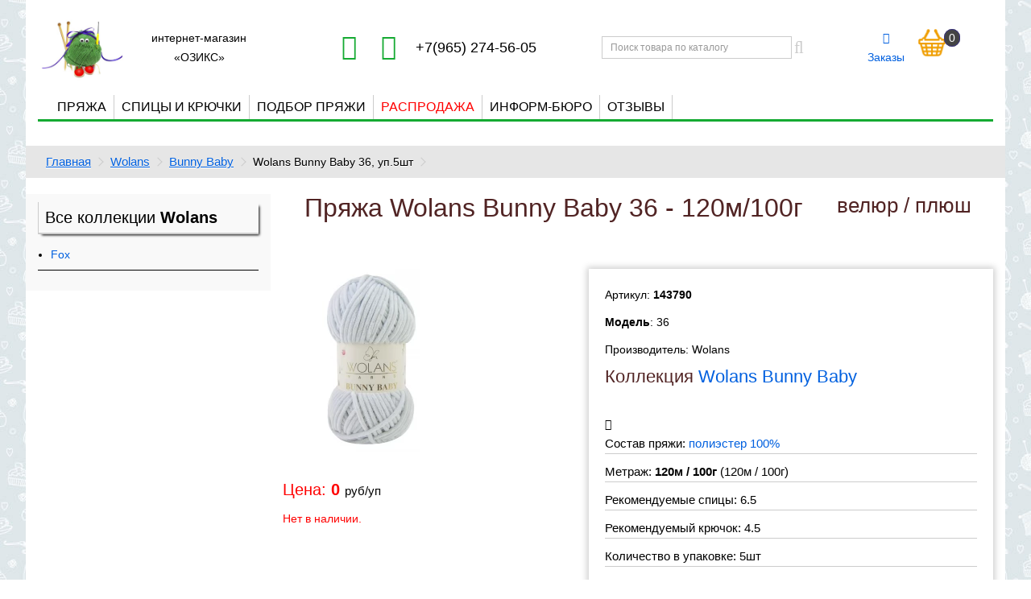

--- FILE ---
content_type: text/html; charset=utf-8
request_url: https://ozyx.ru/143790-wolans-bunny-baby-36
body_size: 8568
content:
<!DOCTYPE html>
<!--[if IE]><![endif]-->
<!--[if IE 8 ]><html dir="ltr" lang="ru" class="ie8"><![endif]-->
<!--[if IE 9 ]><html dir="ltr" lang="ru" class="ie9"><![endif]-->
<!--[if (gt IE 9)|!(IE)]><!-->
<html dir="ltr" lang="ru">
<!--<![endif]-->
<head>

<!-- Google tag (gtag.js) -->
<script async src="https://www.googletagmanager.com/gtag/js?id=G-KQ46VP2PHW"></script>
<script>
  window.dataLayer = window.dataLayer || [];
  function gtag(){dataLayer.push(arguments);}
  gtag('js', new Date());
  gtag('config', 'G-KQ46VP2PHW');
</script>

<meta charset="UTF-8" />
<meta name="viewport" content="width=device-width, initial-scale=1">
<meta http-equiv="X-UA-Compatible" content="IE=edge">
<meta name="yandex-verification" content="7149828c8723abb3" />
<title>Пряжа Wolans Bunny Baby 36 - 120м/100г купить недорого в магазине Озикс</title>
<base href="https://ozyx.ru/" />
<meta name="description" content="Пряжа Wolans Bunny Baby 36 - 120м/100г купить недорого в магазине Озикс" />
<meta property="og:title" content="Пряжа Wolans Bunny Baby 36 - 120м/100г купить недорого в магазине Озикс" />
<meta property="og:type" content="website" />
<meta property="og:url" content="https://ozyx.ru/143790-wolans-bunny-baby-36" />
<meta property="og:image" content="https://ozyx.ru/image/cachewebp/catalog/wolans/colors/43790-228x228.webp" />
<meta property="og:site_name" content="Нитки и пряжа для вязания купить в магазине Озикс. Ассортимент магазина необычайно широк" />
<script src="catalog/view/javascript/jquery/jquery-2.1.1.min.js" type="text/javascript"></script>
<link href="catalog/view/javascript/bootstrap/css/bootstrap.css" rel="stylesheet" media="screen" />
<script src="catalog/view/javascript/bootstrap/js/bootstrap.min.js" type="text/javascript"></script>
<link href="catalog/view/javascript/font-awesome/css/font-awesome.css" rel="stylesheet" type="text/css" />
<link href="catalog/view/theme/default/stylesheet/stylesheet.css" rel="stylesheet" type="text/css" />
<link href="catalog/view/theme/default/stylesheet/media_queries.css" rel="stylesheet" type="text/css" />
<link href="catalog/view/javascript/jquery/magnific/magnific-popup.css" type="text/css" rel="stylesheet" media="screen" />
<link href="catalog/view/javascript/jquery/datetimepicker/bootstrap-datetimepicker.min.css" type="text/css" rel="stylesheet" media="screen" />
<script src="catalog/view/javascript/common.js" type="text/javascript"></script>
<link href="https://ozyx.ru/143790-wolans-bunny-baby-36" rel="canonical" />
<link href="https://ozyx.ru/image/catalog/favicon.png" rel="icon" />
<script src="catalog/view/javascript/jquery/magnific/jquery.magnific-popup.min.js" type="text/javascript"></script>
<script src="catalog/view/javascript/jquery/datetimepicker/moment.js" type="text/javascript"></script>
<script src="catalog/view/javascript/jquery/datetimepicker/locale/ru.js" type="text/javascript"></script>
<script src="catalog/view/javascript/jquery/datetimepicker/bootstrap-datetimepicker.min.js" type="text/javascript"></script>

<script type="text/javascript">
	$(document).ready(function(){   
		$(window).scroll(function () {
			if ($(this).scrollTop() > 0) {
				$('#scroller').fadeIn();
			} else {
				$('#scroller').fadeOut();
			}
		});
		$('#scroller').click(function () {
			$('body,html').animate({
				scrollTop: 0
			}, 400);
			return false;
		});
	});
</script>
<script src="//code.jivo.ru/widget/yIxU9lZx3j" async></script>
<!-- Yandex.Metrika counter -->
<script type="text/javascript" >
   (function(m,e,t,r,i,k,a){m[i]=m[i]||function(){(m[i].a=m[i].a||[]).push(arguments)};
   m[i].l=1*new Date();
   for (var j = 0; j < document.scripts.length; j++) {if (document.scripts[j].src === r) { return; }}
   k=e.createElement(t),a=e.getElementsByTagName(t)[0],k.async=1,k.src=r,a.parentNode.insertBefore(k,a)})
   (window, document, "script", "https://mc.yandex.ru/metrika/tag.js", "ym");

   ym(29504920, "init", {
        clickmap:true,
        trackLinks:true,
        accurateTrackBounce:true
   });
</script>
<noscript><div><img src="https://mc.yandex.ru/watch/29504920" style="position:absolute; left:-9999px;" alt="" /></div></noscript>
<!-- /Yandex.Metrika counter -->
</head>
<body class="product-product-143790">
<div class="container">

	<header>
		<div class="topblock">
			<div class="logoblock">
				<div id="logo">
											<!--<div class="kepka"></div>-->
												<a href="https://ozyx.ru/"><img src="https://ozyx.ru/image/catalog/logo.jpg" title="интернет-магазин Нитки и пряжа для вязания купить в магазине Озикс. Ассортимент магазина необычайно широк" alt="интернет-магазин Нитки и пряжа для вязания купить в магазине Озикс. Ассортимент магазина необычайно широк" class="img-responsive" /></a>
															</div>
				<div class="title_site">интернет-магазин «ОЗИКС»</div>
			</div>
			<div class="captionsite">
				<div id="telephone"><a href="//wa.me/79652745605" rel="nofollow"><i class="fa fa-whatsapp" aria-hidden="true"></i></a><a class="viber" href="tel:+79652745605" rel="nofollow"><i class="fa fa-phone" aria-hidden="true"></i></a><div class="show_hide">+7(965) 274-56-05</div></div>
			</div>
			
			<div class="search_cart"><div id="search" class="input-group">
  <input type="text" name="search" value="" placeholder="Поиск товара по каталогу" class="form-control input-lg" />
  <span class="input-group-btn">
    <button type="button" class="btn btn-default btn-lg"><i class="fa fa-search"></i></button>
  </span>
</div>

<script type="text/javascript">
	$('input[name=\'search\']').autocomplete({
		'source': function(request, response) {
			$.ajax({
				url: 'index.php?route=common/search/autocomplete&filter_name=' + encodeURIComponent(request),
				dataType: 'json',
				success: function(json) {
					response($.map(json, function(item) {
						return {
						label: item['name'],
						value: item['product_id']
						}
					}));
				}
			});
		},
		'select': function(item) {
			$('input[name=\'search\']').val(item['label']);
			if(item['value'] == 0){
				var searching = $.trim(item['label'].replace("Показать все результаты ",""));
				var url = 'index.php?route=product/search&search=' + searching;
			} else {
				var url = 'index.php?route=product/product&product_id=' + item['value'];
			}
			location = url;
		}
});
</script>
</div><div class="cubescart"><a class="cubes" href="/order-history/"><i class="fa fa-cubes" aria-hidden="true"></i><br>Заказы</a><div id="cart">
  <button type="button" data-toggle="dropdown" data-loading-text="Загрузка..." class="dropdown-toggle"><span id="cart-total">0</span></button>
  <ul class="dropdown-menu mini_cart">
        <li>
      <p class="text-center">В корзине пусто!</p>
    </li>
      </ul>
</div>
</div>
		</div>

		<div class="main_menu">
			<div class="navbar-collapse">
				<ul class="nav navbar-nav">
					<li class="dropdown">
						<a href="/" class="dropdown-toggle" data-toggle="dropdown" title="Каталог пряжи">Пряжа</a>
						<ul class="dropdown-menu">
							<li><a title="Каталог Alize" class="yarn_menu" href="/katalog-alize/">Alize</a></li>
							<!--<li><a title="Каталог Himalaya" class="yarn_menu" href="/katalog-himalaya/">Himalaya</a></li>-->
							<li><a title="Каталог Kartopu" class="yarn_menu" href="/katalog-kartopu/">Kartopu</a></li>
							<li><a title="Каталог Magic" class="yarn_menu" href="/katalog-magic/">Magic</a></li>
							<li><a title="Каталог Schachenmayr (Шахенмайер)" class="yarn_menu" href="/katalog-schachenmayr/">Schachenmayr</a></li>
							<li><a title="Каталог Vita" class="yarn_menu" href="/katalog-vita/">Vita</a></li>
							<li><a title="Каталог Wolans" class="yarn_menu" href="/katalog-wolans/">Wolans</a></li>
							<li><a title="Каталог Yarnart" class="yarn_menu" href="/katalog-yarnart/">Yarnart</a></li>
							<li><a title="Носочная добавка" class="yarn_menu" href="/nosochnaya-dobavka/">Носочная добавка</a></li>
							<li><a title="Каталог Пехорка" class="yarn_menu" href="/katalog-pehorka/">Пехорка</a></li>
							<li><a title="Каталог Троицкая" class="yarn_menu" href="/katalog-troitskaya/">Троицкая</a></li>
						</ul>
					</li>
					<li class="dropdown">
						<a href="/" class="dropdown-toggle" data-toggle="dropdown" title="Каталог спицы и крючки">Спицы и крючки</a>
<ul class="dropdown-menu">
<li><a title="Крючки для вязания" class="yarn_menu" href="/instrumenti/kryuchki-61/">Крючки</a></li>
<li><a title="Knitpro крючки с ручкой" class="yarn_menu" href="/instrumenti/kryuchki-s-ruchkoj-991/">Крючки с ручкой</a></li>
<li><a style="color:red;" title="Наборы спиц и крючков Knitpro" class="yarn_menu" href="/instrumenti/nabory-60/knitpro-1087/">Наборы Knitpro</a></li>
<li><a title="Органайзеры и футляры для вязания" class="yarn_menu" href="/instrumenti/organajzery-i-futlyary-1025/">Органайзеры и футляры</a></li>
<li><a title="Приспособления для вязания" class="yarn_menu" href="/instrumenti/prisposobleniya-dlya-vyazaniya-875/">Приспособления для вязания</a></li>
<li><a title="Каталог Knitpro спицы круговые для вязания" class="yarn_menu" href="/instrumenti/spitsy-krugovye-67/">Спицы круговые</a></li>
<li><a title="Спицы прямые" class="yarn_menu" href="/instrumenti/spitsy-pryamye-834/">Спицы прямые</a></li>
<li><a title="Каталог Knitpro спицы съемные для вязания" class="yarn_menu" href="/instrumenti/spitsy-semnye-993/">Спицы съемные</a></li>
<li><a title="Спицы съемные укороченные" class="yarn_menu" href="/instrumenti/spitsy-semnye-ukorochennye-994/">Спицы съемные укороченные</a></li>
<li><a title="Спицы чулочные" class="yarn_menu" href="/instrumenti/spitsy-chulochnye-62/">Спицы чулочные</a></li>
<li><a title="Knitpro тросики для съемных спиц" class="yarn_menu" href="/instrumenti/trosiki-dlya-semnyh-spits-893/">Тросики для съемных спиц</a></li>
</ul>
					</li>
					<li class="dropdown">
						<a href="/" class="dropdown-toggle" data-toggle="dropdown">Подбор пряжи</a>
						<ul class="dropdown-menu">
							<li><a class="yarn_menu" href="/nosochnaya-pryazha" title="носочная пряжа">Носочная пряжа</a></li>
							<li><a class="yarn_menu" href="/pryazha-dlya-igrushek/" title="Пряжа для вязания игрушек">Пряжа для игрушек</a></li>
							<li><a class="yarn_menu" href="/pryazha-metrazh/" title="подбор пряжи по метражу">Пряжа по метражу</a></li>
							<li><a class="yarn_menu" href="/pryazha-color/?color=32cd32" title="подбор пряжи по цвету">Пряжа по цвету</a></li>
							<li><a class="yarn_menu" href="/pryazha-akril" title="пряжа Акрил">Акрил</a></li>
							<li><a class="yarn_menu" href="/pryazha-bambuk" title="пряжа Бамбук">Бамбук</a></li>
							<li><a class="yarn_menu" href="/pryazha-viskoza" title="пряжа вискоза">Вискоза</a></li>
							<li><a class="yarn_menu" href="/pryazha-velyur" title="Пряжа велюровая (плюшевая)">Велюр плюшевая</a></li>
							<li><a class="yarn_menu" href="/pryazha-kozij-puh" title="Пряжа из козьего пуха">Козий пух</a></li>
							<li><a class="yarn_menu" href="/pryazha-leon" title="Пряжа из льна">Лён</a></li>
							<li><a class="yarn_menu" href="/pryazha-moher" title="Мохер ангора">Мохер ангора</a></li>
							<li><a class="yarn_menu" href="/pryazha-polushersti" title="пряжа полушерсть">Полушерсть</a></li>
							<li><a class="yarn_menu" href="/pryazha-smesovka" title="Пряжа смешанная (смесовки)">Смесовки</a></li>
							<li><a class="yarn_menu" href="/pryazha-travka" title="Пряжа травка">Травка</a></li>
							<li><a class="yarn_menu" href="/pryazha-trikotazhnaya" title="Пряжа трикотажная">Трикотажная</a></li>
							<li><a class="yarn_menu" href="/pryazha-iz-hlopka" title="Пряжа из хлопка 100%">Хлопок 100%</a></li>
							<li><a class="yarn_menu" href="/pryazha-hlopok-s-akrilom" title="Пряжа из хлопка с акрилом">Хлопок с акрилом</a></li>
							<li><a class="yarn_menu" href="/pryazha-shertyanaya" title="пряжа шерсть">Шерсть 100%</a></li>
							<li><a class="yarn_menu" href="/shersti-dlya-valyaniya" title="Шерсть для валяния">Шерсть для валяния</a></li>
						</ul>
					</li>
					<!--<li><a style="color:red;" class="yarn_menu" href="/akcii" title="Скидки от суммы заказа">Скидки</a></li>-->
					<li><a style="color:red;" class="yarn_menu" href="/rasprodazha/" title="Распродажа пряжи">Распродажа</a></li>
					<li class="dropdown">
						<a title="Важная информация" href="/" class="dropdown-toggle" data-toggle="dropdown">Информ-бюро</a>
						<ul class="dropdown-menu">
							<li><a class="yarn_menu" href="/oplata" title="Оплата">Оплата</a></li>
							<li><a class="yarn_menu" href="/dostavka" title="Доставка">Доставка</a></li>
							<li><a class="yarn_menu" href="/kontakty/" title="Контакты">Контакты</a></li>
						  <li><a href="/novosti/" title="Работы наших покупателей">Работы наших покупателей</a></li>
						  <li><a href="/poleznaya-informacia/" title="Наши лайфхаки">Наши лайфхаки</a></li>
						  <li><a href="/blog/" title="Статьи о пряже">Статьи о пряже</a></li>
						</ul>
					</li>
					<li><a href="/otzyvy/" title="Отзывы">Отзывы</a></li>
				</ul>
			</div>
		</div>
		<div class="navbar-header">
			<button type="button" class="btn btn-navbar navbar-toggle" data-toggle="collapse" data-target=".navbar-ex1-collapse"><i class="fa fa-bars"></i></button>
		</div>
	</header>
	<!--<marquee behavior="scroll" direction="left" bgcolor="#ffcc00">Внимание! С 26 декабря Озикс уходит на каникулы до 9 января 2024 года. С 26 декабря до 9 января заказы принимаются круглосуточно и резервируются. Телефон, ватсап, чат на сайте - работают, но ответы могут задерживаться. Озикс желает Вам Всех Благ и Здоровья!</marquee>-->
	<!--<div class="newyear"></div>-->
</div>
<div class="container">
<div class="row">
  <ul class="breadcrumb">
    	    <li><a href="https://ozyx.ru/">Главная</a></li>
		 	    <li><a href="https://ozyx.ru/katalog-wolans/">Wolans</a></li>
		 	    <li><a href="https://ozyx.ru/katalog-wolans/bunny-baby-18/">Bunny Baby</a></li>
		 		<li>Wolans Bunny Baby 36, уп.5шт</li>
    	   </ul>
</div>
  <div class="row">
  
    <aside id="column-left" class="col-sm-3 hidden-xs">
    <div class="blockside">
  
<nav class="neighbours">

		<h2>Все коллекции <span>Wolans</span></h2>
			<ul class="simplist">
			  					<li >
						<a href="https://ozyx.ru/katalog-wolans/fox-20/" title="Купить пряжу Fox">Fox</a>
					</li>
			  			</ul>
</nav>
   </div>
   
</aside>
            	    
	<div id="content" class="col-sm-9 product">
	
	      
	<div class="row" itemscope itemtype="https://schema.org/Product">

								<div class="namecase">
			<h1 class="product_detail" itemprop="name">Пряжа Wolans Bunny Baby 36 - 120м/100г</h1>
							<h2>велюр / плюш</h2>
						
					</div>
		
		<meta itemprop="sku" content="143790" />
		<meta itemprop="description" content="Пряжа Wolans Bunny Baby 36 - 120м/100г" />
		
		<div class="col-sm-5">
		
						<div class="imgwrap">
							<ul class="thumbnails">
				
										<li><a href="https://ozyx.ru/image/cachewebp/catalog/wolans/colors/43790-900x900.webp" title="Пряжа Wolans Bunny Baby 36 - 120м/100г"><img itemprop="image" src="https://ozyx.ru/image/cachewebp/catalog/wolans/colors/43790-228x228.webp" title="Пряжа Wolans Bunny Baby 36 - 120м/100г" alt="Пряжа Wolans Bunny Baby 36 - 120м/100г" /></a></li>
														</ul>
				</div>
						
		<div class="offers" itemprop="offers" itemscope itemtype="https://schema.org/Offer">
			<meta itemprop="price" content="0" />
			<meta itemprop="priceCurrency" content="RUB" />
			<meta itemprop="itemCondition" itemtype="https://schema.org/OfferItemCondition" content="https://schema.org/NewCondition" />
			<meta itemprop="availability" content="https://schema.org/InStock" />
						<p class="price">Цена: 
							<strong>0</strong> <span>руб/уп</span>
						</p>
                        <!--<p>Цена в Бонусных баллах: 1071</p>-->
            									
			<p style="color:red;"><meta itemprop="itemCondition" itemtype="https://schema.org/OfferItemCondition" content="https://schema.org/NewCondition" />
				<meta itemprop="availability" content="https://schema.org/OutOfStock" />Нет в наличии.</p>		</div>
		</div>
		
						
		<div class="col-sm-7">
			<div class="infobox">
			<p>Артикул: <strong>143790</strong></p>
			<p><b>Модель</b>: 36</p>
						<p>Производитель: <span itemprop="brand"> Wolans</span></p>

								<h3>Коллекция <a href="https://ozyx.ru/katalog-wolans/bunny-baby-18/" title="Wolans Bunny Baby">Wolans Bunny Baby</a></h3>

				<div class="upakinfo"><i class="fa fa-info-circle"></i>
								<p>Состав пряжи: <a href="https://ozyx.ru/pryazha-velyur">полиэстер 100%</a></p>				<p>Метраж: <b>120м / 100г</b> (120м / 100г)</p>				
				<p>Рекомендуемые спицы: 6.5</p>				<p>Рекомендуемый крючок: 4.5</p>								
				<p>Количество в упаковке: 5шт</p>
				<p>Вес: 500г</p>
								</div>
				
							</div>
		</div>		
	</div>
		
			<hr class="space_hr" />
	  
		  
	</div>
	</div>
</div>

<script type="text/javascript"><!--

				function check(obj) {

					remainder = '0';

					qnt = obj.value;

					if (qnt > remainder) {
						alert('Можно заказать только 0');
						obj.value = '0';
						return false;
						}
					return true;
				}
			
//--></script>

<script type="text/javascript" ><!--
$(document).ready(function() {
	var step = parseFloat(1);
	$( "#input-quantity" ).blur(function() {
		if(step != 1) {
			var zak = parseFloat($('#input-quantity').val()); //Значение, которое ввел пользователь
			var qty = parseFloat(Math.ceil(zak / step)) * step; // В большую сторону
			$('#input-quantity').val(qty);
		}
	});
});
//--></script>

<script type="text/javascript"><!--
$('#button-cart').on('click', function() {
	//Проверяем остатки
	var stock = parseFloat(0);
	//var isbn = "уп";
	isbn = 'шт';
	var status = parseFloat(5);
	var ostatok = parseFloat($('#ostatok').val());
	var qnty = parseFloat($('#input-quantity').val());
	var res =  ostatok - qnty;
	
	//alert('ost ' + ostatok + ', qnt ' + qnty + ', res ' + res);
	
	if (ostatok == 0) {
		$('#product').hide();
		return
	} else {
		if (res < 0){
			$('#input-quantity').val(ostatok);
			$('#ostatok').val(0);
			$('#product').hide();
			alert('Мы можем продать только ' + stock + isbn);
			
		} else {
			//$('#input-quantity').val(1);
			$('#ostatok').val(res);
		}
	}

	$.ajax({
		url: 'index.php?route=checkout/cart/add',
		type: 'post',
		data: $('#product input[type=\'text\'], #product input[type=\'hidden\'], #product input[type=\'checkbox\']:checked, #product select, #product textarea'),
		dataType: 'json',
		beforeSend: function() {
			$('#button-cart').button('loading');
		},
		complete: function() {
			$('#button-cart').button('reset');
		},
		success: function(json) {
			$('.alert, .text-danger').remove();
			$('.form-group').removeClass('has-error');

			if (json['error']) {
				if (json['error']['option']) {
					for (i in json['error']['option']) {
						var element = $('#input-option' + i.replace('_', '-'));

						if (element.parent().hasClass('input-group')) {
							element.parent().after('<div class="text-danger">' + json['error']['option'][i] + '</div>');
						} else {
							element.after('<div class="text-danger">' + json['error']['option'][i] + '</div>');
						}
					}
				}

				if (json['error']['recurring']) {
					$('select[name=\'recurring_id\']').after('<div class="text-danger">' + json['error']['recurring'] + '</div>');
				}

				// Highlight any found errors
				$('.text-danger').parent().addClass('has-error');
			}

			if (json['success']) {
				$('.breadcrumb').after('<div class="alert alert-success">' + json['success'] + '<button type="button" class="close" data-dismiss="alert">&times;</button></div>');

				$('#cart > button').html('<span id="cart-total"> ' + json['total'] + '</span>');

				$('#cart > ul').load('index.php?route=common/cart/info ul li');
				$(".alert-success").delay(1000).hide(300);
			}
		},
        error: function(xhr, ajaxOptions, thrownError) {
            alert(thrownError + "\r\n" + xhr.statusText + "\r\n" + xhr.responseText);
        }
	});
	
	if (stock > 0 && status == 5) {
	
		$('#input-quantity').val(1);
	}
});
//--></script>
<script type="text/javascript"><!--
$('.date').datetimepicker({
	pickTime: false
});

$('.datetime').datetimepicker({
	pickDate: true,
	pickTime: true
});

$('.time').datetimepicker({
	pickDate: false
});

$('button[id^=\'button-upload\']').on('click', function() {
	var node = this;

	$('#form-upload').remove();

	$('body').prepend('<form enctype="multipart/form-data" id="form-upload" style="display: none;"><input type="file" name="file" /></form>');

	$('#form-upload input[name=\'file\']').trigger('click');

	if (typeof timer != 'undefined') {
    	clearInterval(timer);
	}

	timer = setInterval(function() {
		if ($('#form-upload input[name=\'file\']').val() != '') {
			clearInterval(timer);

			$.ajax({
				url: 'index.php?route=tool/upload',
				type: 'post',
				dataType: 'json',
				data: new FormData($('#form-upload')[0]),
				cache: false,
				contentType: false,
				processData: false,
				beforeSend: function() {
					$(node).button('loading');
				},
				complete: function() {
					$(node).button('reset');
				},
				success: function(json) {
					$('.text-danger').remove();

					if (json['error']) {
						$(node).parent().find('input').after('<div class="text-danger">' + json['error'] + '</div>');
					}

					if (json['success']) {
						alert(json['success']);

						$(node).parent().find('input').attr('value', json['code']);
					}
				},
				error: function(xhr, ajaxOptions, thrownError) {
					alert(thrownError + "\r\n" + xhr.statusText + "\r\n" + xhr.responseText);
				}
			});
		}
	}, 500);
});
//-->
</script>
<script type="text/javascript"><!--
$('#review').delegate('.pagination a', 'click', function(e) {
    e.preventDefault();

    $('#review').fadeOut('slow');

    $('#review').load(this.href);

    $('#review').fadeIn('slow');
});

$('#review').load('index.php?route=product/product/review&product_id=143790');

$('#button-review').on('click', function() {
	$.ajax({
		url: 'index.php?route=product/product/write&product_id=143790',
		type: 'post',
		dataType: 'json',
		data: $("#form-review").serialize(),
		beforeSend: function() {
			$('#button-review').button('loading');
		},
		complete: function() {
			$('#button-review').button('reset');
		},
		success: function(json) {
			$('.alert-success, .alert-danger').remove();

			if (json['error']) {
				$('#review').after('<div class="alert alert-danger"><i class="fa fa-exclamation-circle"></i> ' + json['error'] + '</div>');
			}

			if (json['success']) {
				$('#review').after('<div class="alert alert-success"><i class="fa fa-check-circle"></i> ' + json['success'] + '</div>');

				$('input[name=\'name\']').val('');
				$('textarea[name=\'text\']').val('');
				$('input[name=\'rating\']:checked').prop('checked', false);
			}
		}
	});
});

$(document).ready(function() {
	$('.thumbnails').magnificPopup({
		type:'image',
		delegate: 'a',
		gallery: {
			enabled:true
		}
	});
});
//--></script>



<script type="text/javascript"><!--
$('select[name=\'recurring_id\'], input[name="quantity"]').change(function(){
	$.ajax({
		url: 'index.php?route=product/product/getRecurringDescription',
		type: 'post',
		data: $('input[name=\'product_id\'], input[name=\'quantity\'], select[name=\'recurring_id\']'),
		dataType: 'json',
		beforeSend: function() {
			$('#recurring-description').html('');
		},
		success: function(json) {
			$('.alert, .text-danger').remove();

			if (json['success']) {
				$('#recurring-description').html(json['success']);
			}
		}
	});
});
//-->
</script>

<footer>
  <div class="container bottom">
  <div class="row"><p class="notetext">Уважаемые покупатели! У нас большой выбор пряжи, разного качества. Мы сами вяжем образцы на пробу. Многие ниточки недооценены мастерицами, но многие незаслуженно перехвалены. Звоните или пишите за консультацией, всегда будем рады Вам помочь с выбором.</p></div>
    <div class="row">
            <div class="col-sm-3">
        <h5>Информация</h5>
        <ul class="list-unstyled">
                    <li><a href="https://ozyx.ru/oplata">Оплата</a></li>
                    <li><a href="https://ozyx.ru/dostavka">Доставка</a></li>
                    <li><a href="https://ozyx.ru/konfidencialnosti">Политика конфиденциальности</a></li>
                    <li><a href="https://ozyx.ru/uslovia-obsluzhivania">Условия обслуживания</a></li>
                    <li><a href="https://ozyx.ru/rekvizity">Юридическая информация</a></li>
                    <li><a href="https://ozyx.ru/garantii-vozvrat">Гарантии, обмен и возврат товара</a></li>
                  </ul>
      </div>
      
      <div class="col-sm-3">
        <h5>Дополнительно</h5>
        <ul class="list-unstyled">
          <li><a href="/pryazha-nalozhennyj-platezh/" title="пряжа наложенным платежом">пряжа наложенным платежом</a></li>
		  <li><a href="/novosti/" title="Работы наших покупателей">Работы наших покупателей</a></li>
		  <li><a href="/poleznaya-informacia">Полезная информация</a></li>
		  <li><a href="/blog">Статьи о пряже</a></li>
		  <li><a href="https://ozyx.ru/kontakty/">Контакты</a></li>
		<li><a href="/simpleregister/">Регистрация</a> / <a href="/login/">Авторизация</a></li>
		<li><a href="/karta-saita/">Карта сайта</a></li>
        </ul>		
      </div>
		<div class="col-sm-3">
			<h5>Наша группа Вконтакте</h5>
			<a class="gruppa_vk" href="https://vk.com/shop_ozyx" title="Вконтакте" target="_blank" rel="nofollow"></a>
		</div>	  
		<div class="col-sm-3">
			<h5>Мы принимаем к оплате</h5>
			<div class="payment-methods">
			<div style="background-image:url('/image/catalog/pics/mir2.png');" class="picpay"></div>
			<div style="background-image:url('/image/catalog/pics/visa2.png');" class="picpay"></div>
			<div style="background-image:url('/image/catalog/pics/mastercard2.png');" class="picpay"></div>
			<div style="background-image:url('/image/catalog/pics/jcb2.png');" class="picpay"></div>
			</div>
			<h5>Мы в соцсетях</h5>
			<ul class="footer-soc-icons">
					<li><a class="youtube" href="https://www.youtube.com/channel/UCbg5e67nbnGmh3v3S7cXS4Q" target="_blank" rel="nofollow" title="Youtube"><i class="fa fa-youtube"></i></a></li>
					<li><a href="https://vk.com/shop_ozyx" title="Вконтакте" target="_blank" rel="nofollow"><i class="fa fa-vk"></i></a></li>
					<li><a class="dzen" href="https://dzen.ru/id/6404ba354dd939259077f093" title="Дзен" target="_blank" rel="nofollow">ДЗЕН</a></li>
			</ul>
		</div>
    </div>
    	<hr />

    <p>2014 &ndash; 2025 &copy; ozyx.ru | Интернет-магазин товары для рукоделия | <span style="color:#eee;font-size:14px;">webmaster<i class="fa fa-at" aria-hidden="true"></i>ozyx.ru</span></p>
	<div id="scroller" title="Наверх"></div>
	</div>
</footer>
</body></html>

--- FILE ---
content_type: text/css
request_url: https://ozyx.ru/catalog/view/theme/default/stylesheet/stylesheet.css
body_size: 9116
content:
@font-face {
font-family: 'Gilroy';
font-display:swap;
src: url(../font/Gilroy-Light.otf);
}
@font-face {
font-family: 'Ubuntu';
font-display:swap;
src: url(../font/ubuntu.ttf);
}
body {
background-image: url("/image/catalog/pics/bg.jpg");
background-attachment: fixed;
font-family: Ubuntu,sans-serif,Arial;
font-weight: 400;
color: #000;
font-size: 14px;
line-height: 24px;
width: 100%;
}
.information-information #content, .cool-cool #content{
padding: 0 40px 40px 40px;
}
h1, h2, h3, h4, h5, h6 {
font-family: Gilroy,sans-serif, Arial;
color: #512424;
margin: 0 0 25px 0;
padding: 0;
}
h1 {
font-size: 32px;
}
h2 {
font-size: 26px;
}
h3 {
font-size: 22px;
}
h4 {
font-size: 20px;
}
h5 {
font-size: 18px;
}
h6 {
font-size: 16px;
}
#column-left {
margin: 0 0 22px 0px;
padding-top: 10px;
background-color: #f9f9f9;
}
.prod_wrap.bestseller h4 {
white-space: nowrap;
overflow: hidden;
margin: 0;
padding: 0 0 28px 0;
font-weight: bold;
}
a:link, a:active {
outline: none; /* Убираем границу вокруг ссылок */
}
.capsbest {
color: red;
font-weight: bold;
font-size: 20px;
}

.prod_wrap {
background-color: #f8f8f8;
display: inline-block;
width: 100%;
border: 1px solid #ccc;
padding: 10px;
box-shadow: 0 1px 4px #ccc;
margin: 0 0 37px 0;
position: relative;
}
.prod_wrap.bestseller a {
display: block;
position: absolute;
}
.prod_wrap.bestseller .catcaption {
color: #000;
top: 0;
font-size: 18px;
overflow: hidden;
white-space: nowrap;
z-index: 1;
text-align: center;
width: 88%;
padding: 12px 0;
}
.prod_wrap.bestseller .leanmore {
bottom: 14px;
background-color: #fff;
text-align: center;
width: auto;
padding: 6px 0;
font-size: 16px;
text-transform: uppercase;
border: 1px solid;
left: 0;
right: 0;
margin: 0 64px;
}
.bestcatimg img {
width: 70%;
}
.prod_wrap.bestseller .bestcatimg {
width: 100%;
text-align: center;
position: relative;
margin: 23% 0 0 0;
}
.prod_wrap.napolnitel {
min-height: 245px;
}
.prod_wrap.krugovye, .prod_wrap.nabory {
min-height: 290px;
}
.prod_price {
font-size: 18px;
}

article {
padding: 0 40px;
margin: 0 0 40px 0;
}
.infoblok {
background-color:#fff;
width: 100%;
display: inline-block;
}

.row {
position: relative;
}

img {max-width: 100%;}
/* default font size */
.fa {
font-size: 14px;
}

/* Override the bootstrap defaults */a {
color: #0060df;
white-space: normal;
}
.nmcat a {
text-decoration: underline;
}
a:hover {
text-decoration: none;
}
legend {
font-size: 18px;
padding: 7px 0px
}
label {
font-size: 12px;
font-weight: normal;
}.input-group input, .input-group select, .input-group .dropdown-menu, .input-group .popover {
font-size: 12px;
}
.input-group .input-group-addon {
font-size: 12px;
height: 30px;
}
/* Fix some bootstrap issues */
span.hidden-xs, span.hidden-sm, span.hidden-md, span.hidden-lg {
display: inline;
}
.nav-tabs {
margin-bottom: 15px;
}
div.required .control-label:before {
content: '* ';
color: #F00;
font-weight: bold;
}
/* Gradent to all drop down menus */
.dropdown-menu li > a:hover {
text-decoration: none;
color: #ffffff;
background-color: #229ac8;
background-image: linear-gradient(to bottom, #23a1d1, #1f90bb);
background-repeat: repeat-x;
}
/* top */
#top {
background-color: #fff;
display: block;
margin: 0 auto;
padding: 4px 0 3px;
}
#top .container {
padding: 0 20px;
text-align: center;
}
#top #currency .currency-select {
text-align: left;
}
#top #currency .currency-select:hover {
text-shadow: none;
color: #ffffff;
background-color: #229ac8;
background-image: linear-gradient(to bottom, #23a1d1, #1f90bb);
background-repeat: repeat-x;
}
#top .btn-link, #top-links li, #top-links a {
color: #888;
text-shadow: 0 1px 0 #FFF;
text-decoration: none;
}
#top .btn-link:hover, #top-links a:hover {
color: #444;
}
#top-links .dropdown-menu a {
text-shadow: none;
}
#top-links .dropdown-menu a:hover {
color: #FFF;
}
#top .btn-link strong {
font-size: 14px;
line-height: 14px;
}
#top-links {
padding-top: 6px;
}
#top-links a + a {
margin-left: 15px;
}
/* logo */#logo {
width: 110px;
display: inline-block;
margin: 0;
position: relative;
z-index: 10;
}
#logo a {
color: #fff;
}
#logo img {
width: 100%;
}/* search */#search {
margin: 0;
width: 255px;
}
#search .input-lg {
box-shadow: none;
border-radius: 0;
height: 28px;
line-height: 20px;
padding: 0 10px;
}
#search .btn-lg {
border-radius: 0;
font-size: 15px;
line-height: 18px;
padding: 4px;
text-shadow: none;
background: none;
border: 0;
box-shadow: none;
color: #fff;
}
.fa.fa-search {
color: #ccc;
font-size: 21px;
}/* cart */
#cart {
height: 36px;
width: 58px;
background-image: url('/image/catalog/cart.png');
background-size: contain;
background-repeat: no-repeat;
position: relative;
float: right;
}
#cart .dropdown-menu {
background: #eee;
left: auto;
right: 0;
float: none;
border-radius: 0;
width: 350px;
z-index: 999;
}
.footercart {
display: inline-block;
width: 100%;
text-align: center;
padding: 0px 5px 10px 10px;
}
.cart_cart {
display: inline-block;
width: 147px;
text-align: center;
padding: 7px 0;
border: 1px solid;
font-size: 14px;
}/* menu */
#menu {
/*
background-color: #229ac8;
background-image: linear-gradient(to bottom, #23a1d1, #1f90bb);
background-repeat: repeat-x;
border-color: #1f90bb #1f90bb #145e7a;
min-height: 40px;
*/
}#menu .nav > li > a:hover, #menu .nav > li.open > a {
background-color: rgba(0, 0, 0, 0.1);
}#menu .nav > li > a:hover {
background:none;
text-decoration: underline;
}
#menu .dropdown-menu {
padding-bottom: 0;
}
#menu .dropdown-inner {
display: table;
}
#menu .dropdown-inner ul {
display: table-cell;
}
#menu .dropdown-inner a {
min-width: 160px;
display: block;
padding: 3px 20px;
clear: both;
line-height: 20px;
color: #333333;
font-size: 12px;
}
#menu .dropdown-inner li a:hover {
color: #FFFFFF;
}
#menu .see-all {
display: block;
margin-top: 0.5em;
border-top: 1px solid #DDD;
padding: 3px 20px;
-webkit-border-radius: 0 0 4px 4px;
-moz-border-radius: 0 0 4px 4px;
border-radius: 0 0 3px 3px;
font-size: 12px;
}
#menu .see-all:hover, #menu .see-all:focus {
text-decoration: none;
color: #ffffff;
background-color: #229ac8;
background-image: linear-gradient(to bottom, #23a1d1, #1f90bb);
background-repeat: repeat-x;
}
#menu #category {
float: left;
margin: 7px 0 0 0;
padding-left: 15px;
font-size: 16px;
font-weight: 700;
line-height: 40px;
color: #fff;
text-shadow: 0 1px 0 rgba(0, 0, 0, 0.2);
}
#menu .btn-navbar {
font-size: 18px;
font-stretch: expanded;
color: #FFF;
padding: 2px 5px;
float: right;
background-color: #27a4a3;
border-color: #444;
}
#menu .btn-navbar:hover, #menu .btn-navbar:focus, #menu .btn-navbar:active, #menu .btn-navbar.disabled, #menu .btn-navbar[disabled] {
color: #ffffff;
background-color: #229ac8;
}/* content */
#content {
min-height: 600px;
}
/* footer */
footer {
margin-top: 5px;
padding-top: 9px;
background-color: #131c35;
border-top: 1px solid #ddd;
color: #e2e2e2;
}
footer hr {
border-top: none;
border-bottom: 1px solid #666;
}
footer a {
color: #ccc;
}
footer a:hover {
color: #fff;
}
footer h5 {
font-size: 13px;
font-weight: bold;
color: #fff;
}
/* alert */
.alert {
padding: 8px 14px 8px 14px;
}
/* breadcrumb */.breadcrumb i {
font-size: 15px;
}
.breadcrumb > li {
padding: 0 10px;
position: relative;
text-shadow: 0 1px 0 #fff;
}
.breadcrumb {
background: rgba(0, 0, 0, 0) none repeat scroll 0 0;
border-radius: 0;
list-style: outside none none;
margin: 0 0 20px 0;
background-color: #e6e6e6;
}.breadcrumb > li + li:before {
content: '';
padding: 0;
}
.breadcrumb > li:after {
border-bottom: 1px solid #ccc;
border-right: 1px solid #ccc;
content: "";
display: block;
height: 8px;
position: absolute;
right: -4px;
top: 8px;
transform: rotate(-45deg);
width: 8px;
}.pagination {
margin: 0;
}
/* buttons */
.buttons {
list-style: outside none none;
margin: 0;
padding: 0;
}
#column-left .buttons > li > a {
background-color: tan;
background-image: linear-gradient(to bottom, tan, wheat);
border-radius: 0;
color: #000;
display: block;
font-size: 17px;
margin: 0 0 4px;
opacity: 0.93;
padding: 9px 28px;
}#column-left .buttons > li > a:hover { color: red;
transition: all 0.2s linear 0s;
}.btn {
padding: 7.5px 12px;
font-size: 12px;
border: 1px solid #cccccc;
border-radius: 4px;
box-shadow: inset 0 1px 0 rgba(255,255,255,.2), 0 1px 2px rgba(0,0,0,.05);
}
.btn-xs {
font-size: 9px;
}
.btn-sm {
font-size: 10.2px;
}
.btn-lg {
padding: 10px 16px;
font-size: 15px;
}
.btn-group > .btn, .btn-group > .dropdown-menu, .btn-group > .popover {
font-size: 12px;
}
.btn-group > .btn-xs {
font-size: 9px;
}
.btn-group > .btn-sm {
font-size: 10.2px;
}
.btn-group > .btn-lg {
font-size: 15px;
}
.btn-default {
color: #777;
text-shadow: 0 1px 0 rgba(255, 255, 255, 0.5);
background-color: #e7e7e7;
background-image: linear-gradient(to bottom, #eeeeee, #dddddd);
background-repeat: repeat-x;
border-color: #dddddd #dddddd #b3b3b3 #b7b7b7;
}
.btn-primary {
color: #fff;
background-color: #317ee3;
border: 1px solid #317ee3;
}
.btn-primary:hover, .btn-primary:active, .btn-primary.active, .btn-primary.disabled, .btn-primary[disabled] {
background-color: #4e66d0;
}
.btn-warning {
color: #ffffff;
text-shadow: 0 -1px 0 rgba(0, 0, 0, 0.25);
background-color: #faa732;
background-image: linear-gradient(to bottom, #fbb450, #f89406);
background-repeat: repeat-x;
border-color: #f89406 #f89406 #ad6704;
}
.btn-warning:hover, .btn-warning:active, .btn-warning.active, .btn-warning.disabled, .btn-warning[disabled] {
box-shadow: inset 0 1000px 0 rgba(0, 0, 0, 0.1);
}
.btn-danger {
color: #ffffff;
text-shadow: 0 -1px 0 rgba(0, 0, 0, 0.25);
background-color: #da4f49;
background-image: linear-gradient(to bottom, #ee5f5b, #bd362f);
background-repeat: repeat-x;
border-color: #bd362f #bd362f #802420;
}
.btn-danger:hover, .btn-danger:active, .btn-danger.active, .btn-danger.disabled, .btn-danger[disabled] {
box-shadow: inset 0 1000px 0 rgba(0, 0, 0, 0.1);
}
.btn-success {
color: #ffffff;
text-shadow: 0 -1px 0 rgba(0, 0, 0, 0.25);
background-color: #5bb75b;
background-image: linear-gradient(to bottom, #62c462, #51a351);
background-repeat: repeat-x;
border-color: #51a351 #51a351 #387038;
}
.btn-success:hover, .btn-success:active, .btn-success.active, .btn-success.disabled, .btn-success[disabled] {
box-shadow: inset 0 1000px 0 rgba(0, 0, 0, 0.1);
}
.btn-info {
color: #ffffff;
text-shadow: 0 -1px 0 rgba(0, 0, 0, 0.25);
background-color: #df5c39;
background-image: linear-gradient(to bottom, #e06342, #dc512c);
background-repeat: repeat-x;
border-color: #dc512c #dc512c #a2371a;
}
.btn-info:hover, .btn-info:active, .btn-info.active, .btn-info.disabled, .btn-info[disabled] {
background-image: none;
background-color: #df5c39;
}
.btn-link {
border-color: rgba(0, 0, 0, 0);
cursor: pointer;
color: #23A1D1;
border-radius: 0;
}
.btn-link, .btn-link:active, .btn-link[disabled] {
background-color: rgba(0, 0, 0, 0);
background-image: none;
box-shadow: none;
}
.btn-inverse {
/*
color: #ffffff;
text-shadow: 0 -1px 0 rgba(0, 0, 0, 0.25);
background-color: #363636; 
background-image: linear-gradient(to bottom, #444444, #222222);
background-repeat: repeat-x;
border-color: #222222 #222222 #000000;*/
}
.btn-inverse:hover, .btn-inverse:active, .btn-inverse.active, .btn-inverse.disabled, .btn-inverse[disabled] {
/*background-color: #222222;
background-image: linear-gradient(to bottom, #333333, #111111);*/
}
/* list group */
.list-group a {
border: 1px solid #DDDDDD;
color: #888888;
padding: 8px 12px;
}
.list-group a.active, .list-group a.active:hover, .list-group a:hover {
color: #444444;
background: #eeeeee;
border: 1px solid #DDDDDD;
text-shadow: 0 1px 0 #FFF;
}
/* carousel */
.carousel-caption {
color: #FFFFFF;
text-shadow: 0 1px 0 #000000;
}
.carousel-control .icon-prev:before {
content: '\f053';
font-family: FontAwesome;
}
.carousel-control .icon-next:before {
content: '\f054';
font-family: FontAwesome;
}
/* product list */.product-thumb .image.zagl {
background-repeat: no-repeat;
background-size: contain;
border: medium none;
display: inline-block;
height: 180px;
margin: 35px 0 0;
width: 190px;
}
#content .product-layout.product-grid {
border: 1px solid #ccc;
margin: 12px 10px;
padding: 16px 10px;
width: 250px;
}.product-thumb {
text-align: center;
}
.product-thumb .image {
text-align: center;
}
.product-thumb .image a {
border: medium none;
display: block;
margin: 0 0 12px;
padding: 0;
}
.product-thumb .image a:hover {
opacity: 0.8;
}
.product-thumb .image img {
margin-left: auto;
margin-right: auto;
}
.product-grid .product-thumb .image {
float: none;
}.product-thumb h4 {
font-weight: bold;
}
.product-thumb .caption {

}
.product-list .product-thumb .caption {
margin-left: 230px;
}
.product-thumb.viewed {
text-align: center;
border: 1px solid #ccc;
padding: 10px;
}
.product-thumb .rating {
padding-bottom: 10px;
}
.rating .fa-stack {
font-size: 8px;
}
.rating .fa-star-o {
color: #999;
font-size: 15px;
}
.rating .fa-star {
color: #FC0;
font-size: 15px;
}
.rating .fa-star + .fa-star-o {
color: #E69500;
}
h2.price {
margin: 0;
}
.product-thumb .price {
color: #000;
}
.product-thumb .price-new {
font-weight: 600;
}
.product-thumb .price-old {
color: #999;
text-decoration: line-through;
margin-left: 10px;
}
.product-thumb .price-tax {
color: #999;
font-size: 12px;
display: block;
}
.product-thumb .button-group {
border-top: 1px solid #ddd;
background-color: #eee;
overflow: auto;
}
.product-list .product-thumb .button-group {
border-left: 1px solid #ddd;
}
.product-thumb .button-group button {
width: 60%;
border: none;
display: inline-block;
float: left;
background-color: #eee;
color: #888;
line-height: 38px;
font-weight: bold;
text-align: center;
text-transform: uppercase;
}
.product-thumb .button-group button + button {
width: 20%;
border-left: 1px solid #ddd;
}
.product-thumb .button-group button:hover {
color: #444;
background-color: #ddd;
text-decoration: none;
cursor: pointer;
}
.thumbnails {
overflow: auto;
clear: both;
list-style: none;
padding: 0;
margin: 0 0 0 -25px;
position: relative;
}
.thumbnails > li {
margin-left: 20px;
}
.thumbnails > img {
width: 100%;
}
.image-additional a {
margin-bottom: 20px;
padding: 5px;
display: block;
border: 1px solid #ddd;
}
.image-additional {
max-width: 78px;
}
.thumbnails .image-additional {
float: left;
margin-left: 20px;
}/* fixed product layouts used in left and right columns */
#column-left .product-layout, #column-right .product-layout {
width: 100%;
}/* fixed mobile cart quantity input */
.input-group .form-control[name^=quantity] {
min-width: 50px;
}/* Missing focus and border color to overwrite bootstrap */
.btn-info:hover, .btn-info:active, .btn-info.active, .btn-info.disabled, .btn-info[disabled] {
background-image: none;
background-color: #df5c39;
}
#button-cart {
display: inline-block;
width: 140px;
}
#input-quantity {
display: inline-block;
margin: 0 8px;
text-align: center;
vertical-align: middle;
width: 84px;
}
.qty {
background-color: rgba(0, 0, 0, 0);
background-repeat: no-repeat;
background-size: contain;
border: 1px solid #ccc;
border-radius: 15px;
display: inline-block;
height: 33px;
vertical-align: middle;
width: 45px;
}
.qty:hover {
cursor: pointer;
}

.form-control.qtyprod {
background-color: floralwhite;
display: inline-block;
margin: 0 8px;
text-align: center;
vertical-align: middle;
width: 60px;
}

.caption > p {
margin: 0;
padding: 0;
}

#menu .nav .salemenu {
color: red;
background-color: #eee;
font-weight: bold;
border-radius: 17px;
border: 1px solid #fff;
padding: 4px 16px;
transition: all 0.2s linear 0s;
}
#menu .nav .salemenu:hover {
transition: all 0.2s linear 0s;
text-decoration:none;
}.catimg.thumbprod {
display: inline-block;
vertical-align: top;
}
.catimg.thumbprod a img {
border: medium none;
}
.catimg.thumbprod a {
border: medium none;
}
.caption {
padding: 0 0 18px;
}.collection.visible2{
display: block;
}
.prodbox {
background-color: #f9f9f9;
border: 1px solid #ccc;
padding: 10px;
display: inline-block;
vertical-align: top;
margin: 0 0 24px 0;
width: 100%;
}
.price {
color: red;
font-size: 20px;
}
.price_sale {
color: #000;
font-size: 18px;
}
.btn-default.contbuy {
background: navy none repeat scroll 0 0;
border-color: #dddddd #dddddd #b3b3b3 #b7b7b7;
box-shadow: 3px 3px 4px -2px #777;
color: #fff;
text-shadow: 0 1px 0 rgba(255, 255, 255, 0.5);
}

.top_menu {
display: inline-block;
width: 100%;
}

.btn.btn-inverse.btn-block.btn-lg {
border: medium none;
border-radius: 0;
}
.neighbours {
margin: 0;
}
.neighbours h2 {
margin: 0 0 8px 0;
border-bottom: 1px solid #ccc;
padding: 0 0 5px 0;
font-size: 18px;
}
.neighbours h2 span {
font-weight: bold;
font-size: 20px;
}
.special .neighbours {
margin: 12px 0 0;
padding: 0;
}
.special .neighbours li {
display: inline-block;
margin: 0 0 6px;
}
.special .neighbours li > a {
background-color: #eee;
}
.category .neighbours, header .neighbours {
display: inline-block;
margin: 12px 0 18px;
padding: 0;
}
.category .neighbours li, header .neighbours li , .header.neighbours li {
display: inline-block;
margin: 0 -1px 4px 0;
}
.category .neighbours li > a , header .neighbours li > a, .header.neighbours li > a {
-moz-border-bottom-colors: none;
-moz-border-left-colors: none;
-moz-border-right-colors: none;
-moz-border-top-colors: none;
background-image: linear-gradient(to bottom, #11186a, #1f90bb);
border-image: none;
border-radius: 0;
border-style: none none solid;
border-width: 0 0 2px;
color: #fff;
display: inline-block;
font-size: 16px;
padding: 4px 13px;
text-decoration: none;
transition: all 0.2s linear 0s;
}
.category .neighbours .list-group-item.active {
background-color: #142039;
border: medium none;
color: #fff;
opacity: 0.8;
text-decoration: none;
transition: all 0.2s linear 0s;
}
.category .neighbours .list-group-item.active:hover {
color: red;
background-color: #337ab7;
}
.category .neighbours .list-group-item:hover{
opacity: 0.96;
transition: all 0.2s linear 0s;
}
.product .neighbours {
display: inline-block;
margin: 12px 0 18px;
padding: 0;
}
.product .neighbours li {
display: inline-block;
margin: 0 1px 6px;
}
.product .neighbours li > a {
background-color: #eee;
}
.product .neighbours .list-group-item.active {
color: red;
background-color: #337ab7;
transition: all 0.2s linear 0s;
}
.product .neighbours .list-group-item.active:hover {
color: red;
background-color: #337ab7;
}
.product .neighbours .list-group-item:hover{
background-color: #ccc;
transition: all 0.2s linear 0s;
}
.neighbours h3, .neighbours h2 {
border-bottom: 2px solid #ccc;
border-left: 1px solid #ccc;
box-shadow: 3px 3px 3px -2px #000;
color: #000;
font-size: 20px;
margin: 0 0 10px;
padding: 8px;
}
#logo > p {
color: purple;
font-size: 32px;
}
.simplist {
border-bottom: 1px solid;
margin: 0 0 25px;
padding: 3px 0 7px 16px;
}
.simplist a {
font-size: 14px;
padding: 4px 0;
}.nomer {
background-color: steelblue;
border-radius: 6px;
color: #fff;
font-size: 16px;
padding: 0px 10px;
}
#logo span {
font-size: 10px;
letter-spacing: 1px;
text-transform: uppercase;
}
.caption .color {
background-color: #f0f0f0;
border: 1px solid #ccc;
height: 50px;
margin: 6px 0;
padding: 3px 4px;
}
.othercolors {
border: 1px solid #ccc;
box-shadow: 1px 1px 5px 0 #ccc;
padding: 10px;
display: inline-block;
margin: 0 auto;
text-align: center;
}
.wrapimgcolor {
display: inline-block;
position: relative;
height: 130px;
width: 130px;
border: 1px solid #ccc;
text-align: center;
margin: 0 0 7px 0;
padding: 8px 0 0 0;
vertical-align: bottom;
}
.imgcolor {
background-repeat: no-repeat;
background-size: contain;
display: block;
height: 90px;
position: relative;
width: 90px;
margin: 0 auto;
}
.colorlink {
display: block;
position: absolute;
font-size: 14px;
width: 100%;
bottom: 0;
top: auto;
padding: 105px 0 0 0;
}

#top-links.nav.pull-right {
display: inline-block;
float: none;
}
.btn.btn-default.btn-lg {
border-radius: 0;
}
.breadcrumb a:hover{
text-decoration: none;
}
.breadcrumb a {
text-decoration: underline;
font-size: 15px;
}
.container {
background-color: #fff;
position: relative;
max-width: 1350px;
width: 95%;
}
.container.bottom {
background-color: #131c35;
}
.recsize caption {
border-top: medium solid #ccc;
margin: 0;
padding: 9px 0 0;
text-transform: uppercase;
}
.current > a {
background-color: #228bff;
color: #fff;
display: block;
padding: 0 0 0 12px;
width: 100%;
}

.contnews h4 {
display: block;
height: 30px;
}

.offers {
padding: 10px 0 20px;
}
.price > span {
color: #000;
font-size: 15px;
}
.upak {
font-size: 17px;
}
.catupak {
padding: 10px 0 0;
}
.ahtung {
border: 1px solid;
display: inline-block;
margin: 5px 0 14px 0;
padding: 0 6px;
}.price .price-old {
color: #000;
font-size: 15px;
text-decoration: line-through;
}.red {
color: red;
font-size: 14px;
}
#sales {
display: flex;
flex-flow: row wrap;
}
.productinfo {
border: 1px solid #ccc;
margin: 0 auto 30px auto;
padding: 16px;
position: relative;
width: 250px;
}
.sostavsale {
background: #eee;
padding: 5px;
margin: 0;
}

.upakinfo {
font-size: 15px;
padding: 10px 0;
}
.upakinfo p {
border-bottom: 1px solid #ccc;
}
.upakinfo a:hover {
text-decoration: underline;
}
.htmlblock {
display: inline-block;
width: 100%;
margin: 0 0 20px 0;
}

.ostatok {
color: navy;
font-size: 14px;
}

#column-left .htmlblock {
margin: 0 0 10px;
}

.contnews a {
color: darkred;
font-weight: bold;
opacity: 0.75;
}
#form-review > hr {
border: 3px solid;
color: darkred;
}
#form-review {
max-width: 392px;
padding: 0 0 35px;
}

.htmlblock img {
max-width: 100%;
}

.caption .sostav {
background: #eee none repeat scroll 0 0;
border: 1px solid #ccc;
padding: 5px;
}
.sostav {
background-color: #eee;
padding: 18px 12px;
}

.navbar-header {
position: absolute;
top: 18px;
right: 0;
}
.navbar-header .navbar-toggle .fa.fa-bars {
font-size: 20px;
padding: 8px 12px;
background-color:#d5d5d5;
}
.btn.btn-navbar.navbar-toggle {
margin: 0;
padding: 0;
}

.prcat {
border-right: 1px solid #ccc;
}
.rowdata {
padding: 0 0 30px 12px;
}
.upk, .prcat {
text-align: center;
border-right: 1px solid #ccc;
}
.wrapcaptioncat {
border-bottom: 6px solid #8c8459;
display: flex;
width: 100%;
margin: 0 0 32px 0;
padding: 0 0 20px 0;
flex-flow: row wrap;
align-content: center;
align-items: center;
}
.wrapcaptioncat h1 {
margin: 0;
padding: 0;
}
.wrapcaptioncat > div {
margin: 0 auto;
}.form-control.cart-q {
border: 0 none;
display: inline-block;
vertical-align: top;
width: 68px;
}.fa.fa-shopping-cart {
color: orange;
font-size: 46px;
margin: 0 12px 2px 0;
}.yarn_article {
background-color: #eeee;
box-shadow: 2px 1px 6px 4px #ccc;
margin: 0 0 20px;
max-width: 700px;
padding: 20px;
}.yarn_article h2 {
margin: 0;
padding: 0 0 14px;
}.account {
padding: 8px 0 0;
text-align: right;
}.button_checkout {
display: inline-block;
border: 1px solid orange;
width: 130px;
padding: 5px 14px;
box-shadow: 2px 1px 5px #777;
position: relative;
margin: 0 12px 0px 0px;
}
#menu .nav > li > a, #menu .nav > li > p {
color: #e6e6ff;
text-shadow: 0 -1px 0 rgba(0, 0, 0, 0.25);
padding: 7px 8px;
min-height: 15px;
background-color: transparent;
font-size: 14px;
text-transform: uppercase;
margin: 0;
}
hr {
margin: 1px 0 1px 0px;
}
.email {
margin: 0;
padding: 0;
position: relative;
display: inline-block;
width: 160px;
height: 50px;
background-image: url('/image/catalog/pics/email.png');
background-size: contain;
background-position: left center;
background-repeat: no-repeat;
}
.addi_group_caption {
background-color:teal;
color:#fff;
font-size: 22px;
padding: 8px 16px;
text-shadow: 0 0 0 #fff;
}
header .neighbours {
margin: 0;
}
.nobreadcrumb {
display: inline-block;
width: 100%;
border-top: 12px solid #aaa;
height: 20px;
}
.home_h1 {
font-size: 20px;
font-weight: bold;
margin: 5px 0 16px 0;
text-align: center;
}
.intro {

width: 49%;
}
.otzyv {

width: 49%;
}
.captionhome {
margin: 0 0 30px 0;
display: flex;
justify-content: space-between;
box-shadow: 0 0 10px #ccc;
padding: 20px;
}
#content .discount {
background-color: tan;
color: #fff;
display: inline-block;
font-size: 16px;
padding: 13px 11px;
width: 100%;
}.table_wrap {
background-color: #ccc;
display: inline-block;
width: 100%;
}#content .table_wrap h1 {
margin: 0;
padding: 10px 16px;
}.mainart {
padding: 40px;
}

.count {
display: inline-block;
}

#checkout {
position: relative;
margin: 10px 0 0 0;
transition: top 1s ease-out 0.5s;z-index: 1;
}#checkout.fixed {
background-color: SlateGray;
left: 0;
margin: 0;
padding: 5px 10px;
position: fixed;
text-align: right;
top: 0;
transition: top 1s ease-out 0.5s;
width: 100%;
z-index: 3;
}
#checkout.fixed >a {
color:#fff;
background-color: navy;
}.special {}#col_list {
background-color: darkkhaki;
padding: 10px 18px;
color: #fff;
font-weight: bold;
font-size: 15px;
width: 100%;
}
#scroller{
background-color: transparent;
background-image: url("/image/catalog/pics/top.png");
background-size: contain;
background-repeat: no-repeat;
border: orange solid;
border-radius: 25px;
bottom: 0px;
cursor: pointer;
display: none;
height: 50px;
margin: 10px 5%;
position: fixed;
left: 0;
width: 50px;
z-index: 111;
}
#column-left > div {
margin: 0 0 22px 0;
}
.space_hr {
margin: 20px 0;
}

.notation {
display: inline-block;
width: 100%;
padding: 20px;
border: 1px solid #ccc;
margin: 18px 0 0 0;
}

.button {
border: 1px solid #eee;
border-radius: 10px;
padding: 2px 11px;
box-shadow: 1px 2px 5px #ccc;
}.about img {
width: 70%;
}.imagespecwrap {
position: relative;
display: inline-block;
width:100%;
}.imagespec {
width: 100%;
background-repeat: no-repeat;
background-size: contain;
display: inline-block;
height: 215px;
}.shipp_list li {
margin: 0 0 9px 0;
line-height: 1em;
}
#content h1.nalozhka {
background: none;
color: #000;
}.stockostatok {
width: 60px;
border: none;
font-size: 16px;
color: red;
}.tabs_leska {
font-size:16px;
font-size: 16px;
list-style: none;
display: inline-block;
margin: 0 0 30px 0;
padding: 0;
text-align: center;
}.tabs_leska > li {
cursor: pointer;
border: 1px solid #999;
border-radius: 5px;
display: inline-block;
padding: 5px 10px;
margin: 0 5px 6px 0px;
background: #d5d5d5;
color: #000;
}.tabs_leska > li.current {
background: none;
background-color: #b78255;
color: #fff;
}

.cat_tumb_img {
background-position: left center;
background-repeat: no-repeat;
background-size: 80px;
display: inline-block;
width: 100%;
padding: 20px 0 10px 112px;
border-bottom: 1px solid #ccc;
font-size: 2rem;

margin: 0 0 12px 0;
color: #374ea4;
}

#cart .dropdown-menu li {
max-height: 260px;
overflow: auto;
}
.payment_list > li {
margin: 0 0 20px 0;
}
.sidecollections a {
padding: 2px 10px;
}
.current_collection {
background-color: #444;
color: #fff;
}
.current_collection:hover {
color: #eee;
}
.dropdown-menu {
padding: 12px 9px;
background-color: #ffffff;
box-shadow: 0 5px 9px 1px #a0a0a0;
}

#menu.navbar {
background: rgba(0, 0, 0, 0) linear-gradient(to bottom, #367095 0%, #082A3F 100%) repeat scroll 0 0;
border: medium none;
border-radius: 0;
margin:0;
}
.product_description {
display: inline-block;
margin: 38px 0 22px 0;
}
.infobox {
box-shadow: 0 0 8px 2px #ccc;
padding: 20px;
}
.imgcolor.noneyarn {
width: 200px;
height: 200px;
background-position: center center;
}
.wrapimgcolor.noneyarn {
border: 1px solid #ccc;
margin: 5px 4px;
width: 260px;
height: 315px;
}
.othercolors h4 {
font-size: 20px;
color: #555;
font-weight: bold;
margin: 0 0 40px 0;
}
.colorlink.noneyarn {
padding: 0;
position: relative;
font-size: 15px;
}

.shild {
position: absolute;
top: 0;
right: 0;
height: 90px;
text-align: center;
font-size: 28px;
color: #fff;
background-color: red;
width: 90px;
padding: 32px 0;
border-radius: 45px;
box-shadow: 2px 2px 10px 1px #939393;
z-index: 1;
}
.imgwrap {
position: relative;
margin: 0 0 24px 0;
}
.simplecheckout-block {
background-color: #f7f7f7;
border: 1px solid #ccc;
box-shadow: 0 0px 6px 0px #aaa;
padding: 5px;
border-radius: 5px;
}
.price_old {
text-decoration: line-through;
}
.row.sc {
padding: 23px 0 0 0;
}
.kepka {
position: absolute;
width: 39px;
height: 50px;
background-image: url("/image/catalog/pics/kepka.png");
background-repeat: no-repeat;
background-size: contain;
top: -10px;
left: 32px;
/*display: none; */
}
.anonstext {
margin: 0 0 11px 0;
text-align: center;
color: red;
text-shadow: 1px 1px 1px #000;
font-size: 28px;
line-height: 22px;
}
.year {
text-align: center;
font-size: 100px;
display: inline-block;
width: 100%;
color: #fff;
text-shadow: 3px 4px 3px #00f;
margin: 27px 0 80px 0;
}
.thumb_bestseller {
display: inline-block;
position: relative;
width: 270px;
border: 1px solid #ccc;
text-align: center;
vertical-align: top;
margin: 0 5px 20px 5px;
}
.thumb_bestseller > .captionblock > a {
background-position: center;
background-repeat: no-repeat;
background-size: 90%;
display: block;
width: 100%;
height: 100%;
position: absolute;
top: 20px;
}
.hit_name {
font-weight: bold;
font-size: 16px;
position: relative;
background-color: #fff;
padding: 12px 0;
border-bottom: 4px solid #ccc;
}
.text_block {
min-height: 310px;
padding: 0 8px 16px;
}
.row.hitbest {
margin: 0 auto 40px auto;
text-align: center;
}
.row.hitbest > h2 {
text-align: center;
font-weight: bold;
}
.captionblock {
height: 314px;
position: relative;
}

#simplecheckout_button_confirm {
background-color: #0060df;
font-size: 24px;
}

.row.nova {
text-align: center;
}
.novawrap {
display: inline-block;
width: 230px;
position: relative;
vertical-align: top;
border: 1px solid #ccc;
box-shadow: 1px 1px 2px #ccc;
margin: 0 2px 15px 2px;
}
.novacaption {
width: 100%;
background-color: #142039;
opacity: 0.8;
}
.novacaption h4 {
color: #fff;

margin: 0;
padding: 4px 0;
font-size: 16px;
white-space: nowrap;
}
.novaimg {
border-bottom: 1px solid #ccc;
}
.novawrap p {
border-bottom: 1px solid #ccc;
text-align: left;
padding: 0 10px;
}
.novasostav {
display: block;
height: 42px;
}
.row.nova h3 {
color: red;
font-size: 20px;

text-transform: uppercase;
}
.button_buy {
border: 1px solid indigo;
background-color: indigo;
padding: 3px 13px;
font-size: 15px;
color: #fff;
float: left;
display: block;
}
.product-thumb .caption {
position: absolute;
background-color: #444;
z-index: 1;
top: 0;
left: 0;
right: 0;
bottom: 0;
text-align: center;
color: #fff;
opacity: 0;
transition: all 0.2s ease-out 0.2s;
}
.product-thumb .caption a, .product-thumb .caption p {
color: #fff;
padding: 35px 0 0 0;
}
.product-thumb .caption:hover{
opacity: 1;
transition: all 0.2s ease-out 0.2s;
}
.product-list .product-thumb .caption {
margin-left: 230px;
}
.product_viewed {
margin: 0 0 40px 0;
}.row.featured {
margin-bottom: 36px;
}.product_block_caption {
text-align: center;
font-size: 38px;
margin: 21px 0;
padding: 0;
}
.pdoct_block_thumb {
text-align: center;
}
.pdoct_block_link {
font-size: 18px;
display: block;
width: 100%;
text-align: center;
}
.pdoct_block {
border: 1px solid #ccc;
padding: 10px;
margin: 0 0 27px 0;
min-height: 274px;
width: 280px;
}
.payment-methods img {
width: 53px;
}
.payment-methods {
display: flex;
margin: 0 0 28px 0;
}
.nav_metrazh > a {
text-decoration: underline;
padding: 4px 15px;
display: inline-block;
width: 120px;
}
.captionmetrazh {
margin: 60px 0 0 0;
}
.contentblock {
padding: 0 34px;
}
.wrapmetrazh {
display: inline-block;
width: 100%;
margin: 0 0 50px 0;
border-top: 1px solid #ccc;
padding: 18px 0 0 0;
}

.dropdown-menu > li > a.yarn_menu {
color: #46413d;
font-size: 17px;
padding: 0 0 0 4px;
margin: 0;
}
.dropdown-menu > li > a.yarn_menu:hover {
background: #b78255;
color: #fff;
}

.picpay {
width: 70px;
height: 50px;
background-repeat: no-repeat;
background-size: contain;
margin: 0 auto;
}
.imptext {
background-color: #eee;
padding: 20px;
font-weight: bold;
box-shadow: 1px 1px 6px #777;
}

.metrazh {
padding: 0 49px;
}
.button_choose_pvz {
display: block;
background-color: #ccc;
width: 250px;
text-align: center;
box-shadow: 0 1px 2px #777;
padding: 8px 0px;
font-weight: bold;
}
.phone {
display: inline-block;
text-align: center;
padding: 26px 0 0 30px;
}
.fa.fa-phone {
font-size: 32px;
color: #15aa32;
background-color: #fff;
border-radius: 13px;
padding: 0 8px 0 0px;
}
.pull-right {
float: none;
}
.pull-left {
margin: 0 13px 0px 0px;
}
.zona {
display: inline-block;
}
.image.zona img {
width: 180px;
}
.jan.zona {
font-weight: bold;
}
.colors {
display: inline-block;
width: 100%;
}
.color_thumb {
display: inline-block;
width: 80px;
height: 30px;
cursor: pointer;
box-shadow: 1px 1px 8px 5px #ccc;
position: relative;
margin: 0 0 61px 0;
}
.color_thumb > div {
position: absolute;
top: 33px;
left: 0;
right: 0;
}
.containerwrap {
display: inline-block;
width: 800px;
margin: 0 0 60px 0;
border: 1px solid;
}
.notetext {
padding: 9px 22px;
background-color: #232457;
margin: 0 0 23px 0;
}
.prod_row {
position: relative;
text-align: center;
width: 100%;
padding: 4px 0 14px 0;
}
.prod_picture {
display: block;
position: relative;
width: 96%;
height: 240px;
background-repeat: no-repeat;
background-size: 100%;
background-position: center;
margin: 0 auto;
}
.prdcont {
width: 250px;
border: 1px solid #ccc;
margin: 0 15px 18px 15px;
display: inline-block;
text-align: center;
position: relative;
}
.col-50 {
display: inline-block;
min-width: 80px;
vertical-align: top;
}
.buttonaddtocart > button {
padding: 3px 14px;
}
.prodscont {
display: block;
width: 100%;
margin: 0 auto;
text-align: center;
}

.nav_colors > a {
display: inline-block;
width: 50px;
height: 50px;
vertical-align: bottom;
border: 1px solid #ccc;
}
.sostav_button {
max-width: 280px;
font-size: 18px;
}

.nav_colors {
display: inline-flex;
justify-content: space-between;
width: 100%;
text-align: center;
margin: 0 0 20px 0;
}
.captioncolors {
text-align: center;
font-size: 2.7em;
}

.simple-payment-method, .simple-shipping_method {
border-bottom: 1px solid;
}

.alert.alert-success {
position: fixed;
z-index: 10000;
right: 26%;
width: 350px;
font-size: 18px;
line-height: 34px;
box-shadow: 0 1px 8px 2px #868686;
top: 145px;
background-color: #4e66d0;
color: #fff;
border-color: #4154a7;
}
.alert.alert-success a:nth-child(3) {
font-weight: bold;
text-decoration: underline;
}
.alert.alert-success .close {
font-size: 26px;
color: #ffffff;
opacity: 1;
border: 3px solid #fff;
padding: 2px 2.5% 2px 8px;
border-radius: 27px;
}
#button-confirm {
padding: 16px;
font-size: 20px;
}
.information-contact-success #content {
text-align: center;
}.simplecheckout-cart td.quantity {
position: relative !important;
z-index: 0;
}
/* Header */
header {
border-bottom: 3px solid #15aa32;
padding: 18px 0 0 0;
width: 100%;
margin: 0 0 30px 0;
position: relative;
/*z-index: 2;*/
}

header ul {
list-style: none;
margin: 0;
padding: 0;
}
.mini_cart li > p, .mini_cart li > a {
color: #000;
}
.search_cart {
display: flex;
flex-flow: row wrap;
justify-content: space-between;
align-content: center;
align-items: center;
}
.cubes {
  display: block;
  margin: 0 16px 0 0;
  text-align: center;
}
.cubescart {
  display: flex;
}
#telephone {
position: relative;
display: flex;
flex-flow: row wrap;
align-items: center;
}
#telephone > a {
margin: 0 11px;
}
.show_hide {
padding: 5px;
font-size: 18px;
}
.logoblock {
display: flex;
justify-content: space-between;
align-items: center;
}
.topblock {
display: flex;
justify-content: space-between;
flex-flow: row wrap;
align-items: center;
align-content: center;
width: 97%;
}
.captionsite {
display: flex;
}
.title_site {
width: 180px;
text-align: center;
}
.fa.fa-whatsapp {
font-size: 32px;
color: #15aa32;
background-color: #fff;
border-radius: 13px;
padding: 0 8px 0 0px;
}
.main_menu {
background-color: #fff;
font-size: 17px;
display: inline-block;
width: 100%;
position: relative;
top: 0;
left: 0;
z-index: 10;
}
.main_menu a {
color: #000;
}
.main_menu .nav.navbar-nav {
display: inline-block;
width: 100%;
float: none;
text-align: center;
}
.main_menu .nav.navbar-nav li {
float: none;
display: inline-block;
border-right: 1px solid #ccc;
}
.main_menu .navbar-nav > li > .dropdown-menu > li {
display: block;
}
.main_menu .nav.navbar-nav > li > a:hover{
text-decoration: underline;
}
.main_menu .nav.navbar-nav > li > a {
text-transform: uppercase;
}
.dropdown-menu li {
padding: 2px 1px;
}
.collapse.navbar-collapse {
background-color: #fff;
}
.navbar-collapse .nav.navbar-nav {
display: flex;
}
.main_menu li > a, .main_menu li > p {
padding: 5px 9px;
font-size: 16px;
}

.tableprice td, .tableprice th {
padding: 5px;
border-bottom: 1px solid #ccc;
}

#cart > button {
border: none;
padding: 0 5px 14px 39px;
position: absolute;
right: 0;
top: 0;
background: none;
}
#cart-total {
font-size: 14px;
border: 1px solid #3b3386;
border-radius: 14px;
padding: 2px 5px;
background-color: #444;
color: #fff;
}
.namecase {
display: flex;
flex-flow: row wrap;
justify-content: space-evenly;
margin: 0 0 40px 0;
}

.product_detail {
margin: 0;
}

.information-information-23 hr {
margin: 40px 0;
}

.newsblock {
padding: 18px 25px;
border: 1px solid #eee;
width: 150px;
margin: 0 0 12px 0;
}

.newswrap_flex .thumbnail img {
width: 300px;
}
.newswrap_flex {
display: flex;
margin: 0 0 50px 0;
}
.newswrap_flex .thumbnail {
margin: 0 30px 0 0;
}
.news {
display: flex;
justify-content: space-evenly;
flex-wrap: wrap;
}
.newswrap h2 {
text-align: center;
}
.row.newswrap {
background-color: #eee;
padding: 20px 0 0 0;
}

.alert.alert-success a {
color: #fff;
}
.footer-soc-icons a {
border-radius: 11px;
color: #eee;
border: 1px solid #4d4d4d;
display: block;
padding: 7px;
width: 50px;
text-align: center;
}
.footer-soc-icons {
list-style: none;
margin: 0;
padding: 0;
display: flex;
flex-flow: row wrap;
justify-content: start;
}
.footer-soc-icons i {
font-size: 32px;
}
.footer-soc-icons li {
margin: 0 21px 0 0;
}
.gruppa_vk {
background-image: url('/image/catalog/pics/vk.webp');
background-repeat: no-repeat;
background-size: contain;
display:block;
width: 275px;
height: 100px;
}
.elka {
background-image: url(/image/catalog/arts/elka.gif);
width: 100px;
height: 93px;
background-repeat: no-repeat;
background-size: contain;
}
.newyear {
display: inline-block;
width: 100%;
background-image: url(/image/catalog/arts/new_year.gif);
height: 190px;
background-size: contain;
background-repeat: no-repeat;
}
marquee {
font-size: 16px;
}
.simplecheckout label {
font-size: 18px;
}
.simplecheckout input, .simplecheckout textarea {
font-size: 18px;
}
.description_article {
margin: 46px 0;
border-top: 1px solid #ccc;
padding: 40px 15px;
}
.napolniteli a {
text-decoration: underline;
}
.stock.productinfo .shild {
font-size: 12px;
width: 40px;
height: 40px;
padding: 7px 0;
top: 88px;
}

.blog_caption {
display: flex;
align-items: center;
margin: 0 0 20px 0;
}
.image_blog {
display: block;
margin: 0 40px 0 0;
}
.blog_item {
box-shadow: 0 0 10px #ccc;
padding: 30px 34px;
margin: 0 0 21px 0;
}
.simple-content .checkout-heading.panel-heading {
font-size: 20px;
color: #000;
background: #bdbdbd;
}
.commenttext {
margin: 13px 0 0 0;
border: 1px solid #ccc;
padding: 10px;
background: #eee;
}
.fa.fa-comment-o {
color: red;
font-size: 19px;
}

.thumbnail.float_left {
float: left;
margin: 0 40px 0 0px;
}
.descrbrand {
font-size: 20px;
}
.information-news-info h1, .information-news h1{
text-align: center;
}
.catlist {
background: #eee;
padding: 20px 0;
column-count: 4;
}
.catlinkbox {
align-items: center;
margin: 0 auto 15px auto;
display: flex;
padding: 5px 0 5px 35px;
width: 258px;
border: 1px solid #ccc;
background-color: #fff;
background-size: 32px;
background-repeat: no-repeat;
background-position: left center;
font-size: 16px;
font-weight: bold;
color: #512424;
}
.popupimg {
width: 300px;
}

#buttons input {
padding: 12px;
}
.brandnav {
display: flex;
flex-flow: row wrap;
justify-content: space-between;
padding: 30px 0 0 0;
}
.brandimg {
display: block;
}
.brandnav div {
display: flex;
flex-flow: column;
margin: 0 0 14px 0;
box-shadow: 0 0 10px #ccc;
text-align: center;
padding: 5px;
}

.yarnwrap {
display: flex;
width: 100%;
margin: 0 0 40px 0;
flex-flow: row wrap;
justify-content: center;
}
.caption_yarn {
display: inline-block;
width: 100%;
margin: 0 0 40px 0;
border-bottom: 1px solid #ccc;
}
.yarnbox {
display: flex;
flex-flow: row wrap;
margin: 0 auto 40px auto;
box-shadow: 0 0 10px #ccc;
padding: 10px;
width: 49%;
}
.yarnimg {
height: 230px;
width: 230px;
background-repeat: no-repeat;
background-position: center;
background-size: contain;
}
.yarnbox h3 {
text-align: center;
margin: 0 auto;
font-size: 20px;
color: #4f4f4f;
font-weight: bold;
}
.yarnlink {
display: block;
width: 184px;
margin: 0 auto;
text-align: center;
border: 1px solid #bdbdbd;
padding: 10px 0;
background: #eee;
}
.yarncaption {
height: 65px;
margin: 16px 0 0 0;
width: 100%;
}
.yarndata td {
border-bottom: 1px solid #ccc;
padding: 5px;
}
.yarndata table {
border-top: 1px solid;
}
.yarndata {
margin: 0 0 32px 0;
}
.nmprm {
color: #000;
font-weight: bold;
}
.yarnside {
width: 280px;
display: flex;
flex-flow: column;
align-items: center;
justify-content: space-between;
}
.yarnprice {
font-size: 22px;
margin: 0 0 34px 0;
}
.feedback {
  width: 330px;
}
.dummy {
  display: none;
}
.articlereviews {
  margin: 0;
  padding: 0;
}
#review {
  max-width: 700px;
}
#form-review {
  max-width: 330px;
}
.reviewwrap {
  display: flex;
  flex-flow: row wrap;
  justify-content: space-between;
}
figure img {
  width: 350px;
}
figure {
box-shadow: 0 0 10px #ccc;
padding: 10px;
display: flex;
flex-flow: row wrap;
margin: 0 0 36px 0;
}
figcaption {
  padding: 0 50px;
}


--- FILE ---
content_type: text/css
request_url: https://ozyx.ru/catalog/view/theme/default/stylesheet/media_queries.css
body_size: 767
content:
@media (max-width: 1200px) {

}

@media (min-width: 1200px) {

}

@media (min-width: 992px) and (max-width: 1199px) {

}

@media (min-width: 992px) {
	
}

@media (min-width: 768px) and (max-width: 991px) {
	#review {
	  max-width: 380px;
	}
	.halfbar.rightside {
		width: 100%;
	}
	.halfbar.leftside {
		width: 100%;
	}
	.halfbar.leftside .info {
		width: 80%;
	}

	.halfbar.leftside .info > div {
		padding: 6px 4%;
	}
	.navbar-collapse .nav.navbar-nav {
  display: inline-block;
}
}

@media (min-width: 768px) {

}

@media (max-width: 768px) {

}

@media (min-width: 767px) {

}

@media (max-width: 767px) {
	header ul {
		margin-bottom: 6px;
	}
	.catlinkbox {
		width: 90%;
	}
	.catlist {
		column-count: 1;
	}
}

@media (min-width: 478px) and (max-width: 768px) {
	#review {
	  max-width: 380px;
	}

	.container {
		width: 100%;
    }
	.info {
		max-width: 220px;
	}
	.main_menu .nav.navbar-nav > li {
		display: inline-block;
		width: 100%;
		font-size: 18px;
		border-bottom: 1px solid #ccc;
		text-align: left;
	}
	.inst_flex {
		justify-content: space-around;
		flex-wrap: wrap;
	}
	.newyear {
		height: 80px;
	}
	.notice_mobile {
	  display: none;
	}
	.metrazh {
	  padding: 0 20px;
	}
	.search_cart {
	  
	}
	.captionsite {
	  display: flex;
	  width: 300px;
	  flex-flow: row wrap;
	  justify-content: space-between;
	}
	.home_h1 {
	display: flex;
	flex-flow: column;
	}
.navbar-collapse .nav.navbar-nav {
  display: inline-block;
}
}

@media (max-width: 478px) {
	article {
	  padding: 0;
	}
	figcaption {
	  padding: 0;
	}
	#review {
	  max-width: 380px;
	}

	.captionsite {
	  display: flex;
	  flex-flow: row wrap;
	  align-items: center;
	  width: 200px;
	  justify-content: space-between;
	}
	.title_site {
	  display: none;
	}
	.search_cart {
	  width: 100%;
	}
	#logo {
		width: 100px;
	}
	.info {
		max-width: 220px;
	}
	.container {
		width: 100%;
    }

	.main_menu .nav.navbar-nav > li {
		display: inline-block;
		width: 100%;
		font-size: 18px;
		border-bottom: 1px solid #ccc;
		text-align: left;
	}

	.main_menu {
		position: absolute;
		top: 60px;
		box-shadow: 0px 4px 10px 0px #ccc;
		display: none;
	}
	.inst_flex {
		justify-content: space-around;
		flex-wrap: wrap;
	}
	.newyear {
		height: 50px;
	}
	.notice_mobile {
	  display: none;
	}
	.metrazh {
	  padding: 0 20px;
	}
	#search .input-lg {
	  height: 40px;
	  font-size: 15px;
	}
	.breadcrumb {
	  display: none;
	}
	.otzyv {
	  display: none;
	}
	.home_h1 {
	display: flex;
	flex-flow: column;
	}
	.intro {
	  width: 100%;
	  text-align: center;
	}
	.navbar-collapse .nav.navbar-nav {
	  display: inline-block;
	}
	.yarnbox {
		width: 250px;
	}
	.cubescart {
	display: flex;
	flex-flow: row wrap;
	width: 100%;
	justify-content: end;
	}
}

@media (min-width: 478px) and (max-width: 1100px){
.container {
    width: 100%;
}
}